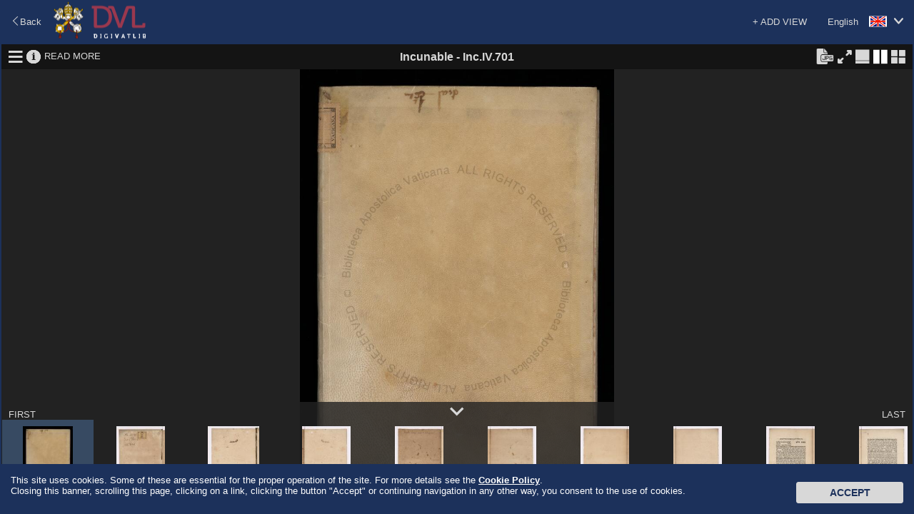

--- FILE ---
content_type: text/html;charset=UTF-8
request_url: https://digi.vatlib.it/view/Inc.IV.701
body_size: 18111
content:
<!DOCTYPE html><html><head><meta http-equiv="Content-Type" content="text/html; charset=UTF-8" /><meta http-equiv="X-UA-Compatible" content="IE=edge"/><link rel="shortcut icon" href="/resource/img/favicon.ico" type="image/ico"/><title>DigiVatLib</title><script>
          document.title="Inc.IV.701 | DigiVatLib";
        </script><link rel="stylesheet" type="text/css" href="/resource/icon/material-icons.css"/><link rel="stylesheet" type="text/css" href="/resource/less/viewer.css"/><link rel="stylesheet" type="text/css" href="/resource/js/lib/slick/slick.css" /><script type="text/javascript" src="/resource/js/lib/jquery-2.1.3.min.js?v=20260123"></script><script type="text/javascript" src="/resource/js/lib/slick/slick.min.js?v=20260123"></script><script type="text/javascript" src="/resource/js/common.js?v=20260123"></script><script>
      /*<![CDATA[*/
      var nam_var = {
          content_base_url:'/pub/',
          loading_message:"Loading \u2026",
          low_quality:"Low Quality",
          view_base_url:"/view/",
          edition_base_url:"/edition"
      };
      /*]]>*/
    </script><script type="text/javascript" src="/resource/js/aiv/aiv.js?v=20260123"></script><script type="text/javascript" src="/resource/js/viewer.js?v=20260123"></script><script type="text/javascript">
      /*<![CDATA[*/
          var nam_var = {
              "iiif_manifest_url":"https://digi.vatlib.it/iiif/Inc.IV.701/manifest.json",
              "base_url":"https://digi.vatlib.it/",
              "viewer_url":"https://digi.vatlib.it/view",
              "detail_mss_url":"/inc/detail/11013848/mss/",
              "detail_inc_url":"/inc/detail/11013848/inc/",
              "page_id":"",
              "center_sep_ratio":"0.02",
              "caption_desc":{"xx":"Unexpected exceptions","de":"3D of a skipping page","xy":"Skipping page (with the counting of the omitted images!)","df":"3D of shots in several parts","xz":"Shots in several parts","dg":"3D shot","hn":"Attached little folio with its number","dn":"3D of a numbered folio / page +  bis/ter, a/b... etc.","do":"3D of a numbered folded folio","dp":"3D of an unnumbered folded folio","ds":"3D of a numbered folio without bis/ter, a/b... etc., or with its own numbering.","hx":"Attached little folio without number","dt":"3D of a numbered loose folio","dv":"3D of an unnumbered loose folio","dw":"3D of unexpected exceptions","dx":"3D of an unnumbered folio","mn":"Numbered folded folio","ab":"Watermark on an attached little folio with its number","ac":"Watermark on an attached little folio without number","ae":"Watermark on a skipping page","af":"Watermark on shots in several parts","ag":"Watermark","mx":"Unnumbered folded folio","an":"Watermark on a numbered folio / page +  bis/ter, a/b... etc.","ao":"Watermark on a numbered folded folio","ap":"Watermark on an unnumbered folded folio","as":"Watermark on a numbered folio without bis/ter, a/b... ecc., or with its own numbering","at":"Watermark on a numbered loose folio","av":"Watermark on an unnumbered loose folio","aw":"Watermark on unexpected exceptions","ax":"Watermark on an unnumbered folio","fn":"Numbered folios / pages +  bis/ter, a/b... etc.","wa":"Watermark","wb":"Another incidence of light of an attached little folio with its number","wc":"Another incidence of light of an attached little folio without number","fs":"Numbered folios / pages  but without  bis/ter, a/b... etc. or with their own numbering","wd":"3D shot","we":"Another incidence of light of a skipping page","wf":"Another incidence of light of shots in several parts","fx":"Unnumbered","wl":"Incidence of light","wn":"Another incidence of light of a numbered folio / page +  bis/ter, a/b... etc.","wo":"Another incidence of light of a numbered folded folio","wp":"Another incidence of light of an unnumbered folded folio","sn":"Numbered loose folio","ws":"Another incidence of light of a numbered folio without bis/ter, a/b... etc., or with its own numbering","wt":"Another incidence of light of a numbered loose folio","wv":"Another incidence of light of an unnumbered loose folio","ww":"Another incidence of light of unexpected exceptions","wx":"Another incidence of light of an unnumbered folio","sx":"Unnumbered loose folio","db":"3D of an attached little folio with its number","dc":"3D of an attached little folio without number"},
              "collection_code":"inc",
              "lbl_mss":"Manuscript",
              "lbl_inc":"Incunable",
              "lbl_arc":"Archive",
              "lbl_inv":"Inventory",
              "lbl_stp":"Miscellanea",
              "lbl_pri":"Printed Material - Special Projects",
              "lbl_med":"Coin/Medal",
              "lbl_gds":"Visual Material",
              "lbl_gds_draw":"Drawing",
              "lbl_gds_photo":"Photograph",
              "lbl_gds_plate":"Plate"
          };
          /*]]>*/
      </script><script async src="https://www.googletagmanager.com/gtag/js?id=G-RSB5KRKGQG"></script><script> window.dataLayer = window.dataLayer || []; function gtag(){dataLayer.push(arguments);} gtag('js', new Date()); gtag('config', 'G-RSB5KRKGQG'); </script></head><body><script type="text/javascript">
/*<![CDATA[*/
document.body.className = 'js';
/*]]>*/
    </script><div id="js-loading-overlay"></div><div id="document-container-wrapper"><div id="document-container" class="page-dipview site-home"><header class="header fullscreen-hidden"><div class="header-top"><div class="fluid"><div class="change-lang fr"><a href="javascript:void(0);"><span class="locale en">English</span><i class="bav-icon-arrow2-bottom"></i></a><ul><li><a href="?ling=en" title="English" data-lang="en"><span class="locale en">English</span></a></li><li><a href="?ling=it" title="Italiano" data-lang="it"><span class="locale it">Italiano</span></a></li><li><a href="?ling=ja" title="日本語" data-lang="ja"><span class="locale ja">日本語</span></a></li></ul></div></div></div><div class="header-middle"><div class="fluid"><div class="fl"><a class="logo" href="/"></a></div><div class="fr link-external"><a class="link-vatlib" href="https://www.vaticanlibrary.va/" target="_blank"><img src="/resource/img/i/icon_vatican-library.png"></img><p>Vatican<br />Library</p></a><a class="link-digita" href="https://www.digitavaticana.org/?lang=en" target="_blank"><img src="/resource/img/i/icon_support.png"></img><p>Support<br />Digitization</p></a></div></div></div><div class="header-bottom"><div class="fluid"><ul class="menu"><li class="home active"><a class="hover" href="/">HOME</a></li><li class="toggle-sub-collections digit-collections inactive" data-id="menu-digit-collections"><a class="hover" href="javascript:void(0);">DIGITAL COLLECTIONS</a><div class="menu-sub-caret"></div><div id="menu-digit-collections" class="menu-sub-collections"></div></li><li class="toggle-sub-collections online-catalogues inactive" data-id="menu-online-catalogues"><a class="hover" href="javascript:void(0);">ONLINE CATALOGUES</a><div class="menu-sub-caret"></div><div id="menu-online-catalogues" class="menu-sub-collections"><ul><li><a href="http://www.mss.vatlib.it/arch_guii/console?service=tree" target="_blank">Archives</a></li><li><a href="https://opac.vatlib.it/mss" target="_blank">Manuscripts</a></li><li><a href="https://opac.vatlib.it/med" target="_blank">Coins and Medals</a></li><li><a href="https://opac.vatlib.it/stp" target="_blank">Printed Materials</a></li></ul><ul><li><p>Special Catalogues</p></li><li><a href="https://opac.vatlib.it/inc" target="_blank">Incunabula</a></li><li><a href="https://opac.vatlib.it/gds" target="_blank">Visual Materials</a></li></ul><ul><li><a href="https://opac.vatlib.it/all" target="_blank">General Catalogues</a></li></ul><ul><li><a href="https://opac.vatlib.it/auth" target="_blank">Authority files</a></li></ul></div></li><li class="divisor"></li><li class="about"><a class="hover" href="/about">ABOUT</a></li><li class="search-btn"><a class="hover" href="#"><span class="icon-search-lbl">SEARCH</span><span class="icon-search icon-search-close"></span><span class="icon-search icon-search-open"></span></a><div class="triangle"></div></li></ul></div></div></header><div class="main"><div class="fluid shadow"><div class="shadow-content"><div class="header"><div class="back"><a href="javascript:history.back();"><i class="bav-icon-arrow1-left"></i><span>Back</span></a></div><div class="logo"><a href="/" title="DigiVatLib"><img alt="DigiVatLib" src="/resource/img/i/logo_viewer.png"></a></div><div class="change-lang"><a href="javascript:void(0);"  title="English"><span class="locale en">English</span><i class="bav-icon-arrow2-bottom"></i></a><ul><li><a href="?ling=en" title="English" data-lang="en"><span class="locale en">English</span></a></li><li><a href="?ling=it" title="Italiano" data-lang="it"><span class="locale it">Italiano</span></a></li><li><a href="?ling=ja" title="日本語" data-lang="ja"><span class="locale ja">日本語</span></a></li></ul></div><div class="add-item"><a href="javascript:void(0);" id="btn-add-item">+ ADD VIEW</a><div id="balloon-add-item"><input type="text" id="input-add-manifest" placeholder="Enter IIIF manifest URI"></input><button id="btn-add-manifest">Add</button></div></div></div><div class="viewer-body"><div id="viewer-container"></div><div id="viewer-template" class="viewer-grid"><div class="viewer-frame"><div class="viewer"><div class="viewer-menu"><div class="viewer-menu-border"><ul class="small-viewer-menu"></ul><div class="small-view-icon-panel"></div><ul class="viewer-menu-1"><li><a href="javascript:void(0);" class="toggle-structure"><i class="bav-viewer-icon-hamburger viewer-icon-lager" title="Structural Information"></i><i class="bav-viewer-icon-close2" title="Hide Structural Information"></i></a></li><li><a href="javascript:void(0);" class="toggle-metadata"><i class="bav-viewer-icon-info3 viewer-icon-lager" title="Bibliographic Information"></i><i class="bav-viewer-icon-close2" title="Hide Bibliographic Information"></i></a></li><li><a href="/inc/detail/11013848" class="read-more">READ MORE</a></li></ul><div class="viewer-add-item"><div class="add-manifest"><input type="text" class="input-add-manifest" placeholder="Enter IIIF manifest URI"></div></div><div class="viewer-title"><span class="collection">Incunable</span><span class="connector"> - </span><span class="shelfmark">Inc.IV.701</span><span class="iiif-title"></span></div><ul class="viewer-menu-2"><li class="jpeg-panel-area btn-jpeg-panel-non-active"><span class="btn-jpeg-panel" title="Please select Single View to download JPEG."></span></li><li class="jpeg-panel-area btn-jpeg-panel-active"><a href="#" class="btn-jpeg-panel btn-jpen-panel-on" title="Download JPEG"></a></li><li class="fullscreen-area btn-fullscreen-on"><a href="#" class="btn-fullscreen btn-fullscreen-on"><i class="bav-viewer-icon-maximize viewer-icon-lager" title="Full Screen"></i></a></li><li class="fullscreen-area btn-fullscreen-off"><a href="#" class="btn-fullscreen btn-fullscreen-off"><i class="bav-viewer-icon-minimize viewer-icon-lager" title="Exit Full Screen"></i></a></li><li class="viewtype-menu"><a href="javascript:void(0);" class="viewtype-icon simple-view"><i class="bav-viewer-icon-single-view viewer-icon-lager" title="Single View"></i></a></li><li class="viewtype-menu"><a href="javascript:void(0);" class="viewtype-icon book-view"><i class="bav-viewer-icon-split-view1 viewer-icon-lager" title="Book View"></i></a></li><li><a href="javascript:void(0);" class="toggle-grid-thumbnail"><i class="bav-viewer-icon-grid_view2 viewer-icon-lager" title="Thumbnail View"></i></a></li></ul><div class="viewer-close"><a href="javascript:void(0);" class="btn-close-view"><i class="bav-viewer-icon-close2 viewer-icon-lager" title="Close"></i></a></div></div><div class="viewer-readmore-panel"><div class="viewer-readmore-caption">READ MORE</div><div class="viewer-readmore-body"><ul></ul></div></div><div class="viewer-jpeg-panel"><div class="viewer-jpeg-caption">JPEG file size:</div><div class="viewer-jpeg-form"><form class="viewer-jpeg-download-form"><label style="display: block;"><input type="radio" name="jpeg-size" value="1" checked="checked"><span class="label">Small (<span class="width"></span> × <span class="height"></span>)</span></input></label><label style="display: block;"><input type="radio" name="jpeg-size" value="2"><span class="label">Medium (<span class="width"></span> × <span class="height"></span>)</span></input></label></form></div><div class="viewer-jpeg-btn"><a href="javascript:void(0);" class="button btn-download-close">Cancel</a><div class="viewer-jpeg-download"><a href="javascript:void(0);" class="button btn-download-jpeg" target="_blank">Download</a><div class="viewer-jpeg-download-rights"><p>Free use of this image is only for personal use or study purposes. <a target="_blank" href="https://www.vaticanlibrary.va/home.php?pag=riproduzioni_fotografiche&ling=eng">Rights</a> must be requested for any use in printed or online publications.The execution, the publication or the reproduction, in any form, of <strong>musical works</strong> contained in BAV materials is allowed only with the prior written agreement of the BAV (for further details please see <a target="_blank" href="https://www.vaticanlibrary.va/moduli/Regolamento_2018-2019_ENG.pdf ">here</a> ).</p></div></div></div></div></div><div class="view-structure"></div><div class="view-metadata"></div><div class="view-content"><div class="view-frame-wrapper"><div class="view-frame"></div><div class="iiif-mono-logo"><img src="/resource/img/i/iiif-logo-mono.png"/></div><div class="iiif-white-logo"><img src="/resource/img/i/iiif-logo-white.png"/></div><div class="iiif-dnd-layer" ></div><a href="#" class="toleft show-hover view-pager"><i class="bav-viewer-icon-arrow-left"></i></a><a href="#" class="toright show-hover view-pager"><i class="bav-viewer-icon-arrow-right"></i></a></div></div><div class="viewer-lowerarea"><div class="viewer-outline-wrapper show-hover"><div class="viewer-outline-window"><div class="viewer-outline"></div><div class="viewer-outline-controller"><div class="viewer-outline-actions"><a href="#" class="rotate-left"><i class="bav-viewer-icon-rotate3" title="Rotate Counterclockwise"></i></a><a href="#" class="rotate-right"><i class="bav-viewer-icon-rotate2" title="Rotate Clockwise"></i></a></div><div class="viewer-outline-toggle"><a href="#" class="toggle-overview"><i class="bav-viewer-icon-eye" title="Overall View"></i><i class="bav-viewer-icon-close2" title="Close"></i></a></div></div></div></div><div class="viewer-lowerarea-border"><a href="#" class="toggle-inner-thumbnail"><i class="bav-viewer-icon-arrow_down viewer-icon-lager thumb-open" title="Show Thumbnails"></i><i class="bav-viewer-icon-arrow_down viewer-icon-lager thumb-close" title="Hide Thumbnails"></i></a><a href="#" class="tofirst">FIRST</a><a href="#" class="tolast">LAST</a></div><div class="inner-thumbnail"></div></div><div class="zoombar show-hover"><a href="#" class="zoomout"><i class="bav-viewer-icon-minus" title="Zoom Out"></i></a><a href="#" class="zoomin"><i class="bav-viewer-icon-plus_open" title="Zoom In"></i></a><div class="zoomslider"></div></div><div class="position show-hover"><a href="#" class="home"><i class="bav-viewer-icon-home" title="Fit View"></i></a></div><div class="grid-thumbnail" style="display:none"></div></div></div></div></div></div></div><a class="goontop" href="#top"><img src="/resource/img/i/ic_up.png" alt="UP"></a></div><footer class="footer"><div class="fluid"><div class="copyright"><div class="copyright-title"><span>Copyright © Vatican Library</span></div><div class="copyright-body"><span>All rights reserved. The contents of this site are protected by copyright. Neither the text nor the images may be reproduced, in any form, without the authorisation of the Vatican Library, 00120, Vatican City.</span></div></div><div class="powered-by"><div class="powered-by-title">Powered by</div><a class="logo-nttdata" href="http://www.nttdata.com"></a></div></div></footer><script type="text/javascript">
    $(function(){
      var cookieAd = $('#cookieAd');
      var height = cookieAd.outerHeight();
      function setCookie(cname, cvalue, exdays) {
        var d = new Date();
        d.setTime(d.getTime() + (exdays*24*60*60*1000));
        var expires = "expires="+d.toUTCString();
        document.cookie = cname + "=" + cvalue + "; " + expires;
      }
      function getCookie(cname) {
        var name = cname + '=', ca = document.cookie.split(';');
        for(var i=0; i<ca.length; i++) {
          var c = ca[i];
          while (c.charAt(0)==' ') c = c.substring(1);
          if (c.indexOf(name) == 0) return c.substring(name.length,c.length);
        }
        return '';
      }
      function setBiscotto(){
        setCookie('usingCookies','accepted',365);
        // setCookie('usingCookies','accepted',0);
        cookieAd.animate({bottom: (0-height)},1000,function() {
        cookieAd.remove();
        });
      }
      // Start animation
      if (getCookie('usingCookies') !== '') {
          cookieAd.remove();
      } else {
        cookieAd.animate({bottom: 0}, 1000, function() {
          $('#CookieBtn').click(function() {
            setBiscotto();
          });
          $(window).scroll(function() {
            setBiscotto();
          });
          $("body a").click(function(){
            setBiscotto();
          });
        });
      }
    });
    </script><div id="cookieAd"><p>
        This site uses cookies. Some of these are essential for the proper operation of the site. For more details see the
        <a href="https://www.vatlib.it/home.php?pag=policy&ling=eng" target="_blank">Cookie Policy</a>.<br>
        Closing this banner, scrolling this page, clicking on a link, clicking the button "Accept" or continuing navigation in any other way, you consent to the use of cookies.
      </p><button id="CookieBtn" class="btn">Accept</button></div></div></div></body></html>

--- FILE ---
content_type: text/javascript;charset=UTF-8
request_url: https://digi.vatlib.it/resource/js/aiv/aiv-iiif.js?v=r4363
body_size: 13942
content:
var ns = aiv ? aiv : {};
(function(ns){
  "use strict";
  var createImageResource,
      createScene,
      createSequence,
      createStructure,
      createManifest,

      getImageServiceUrl,
      loadImageServiceInfo,

      IIIFManifestLoader,

      IIIFImageResource,
      IIIFImageResourceLoader,

      IIIFAnnotationListResource,
      IIIFAnnotationListResourceLoader
      ;

  getImageServiceUrl = function(url) {
    if (url[url.length - 1] == '/') {
      url = url.substr(0, url.length - 1);
    }
    return url;
  };

  createImageResource = function(image) {
    var resource, serviceUrl, service, k;
    if (!image || !image.resource) {
      return;
    }
    if (image['@type'] != 'oa:Annotation' || image['motivation'] != 'sc:painting') {
      return;
    }
    if (!image.resource) {
      return;
    }

    service = image.resource.service;
    if (!service) {
      if (image.resource['@type'] == 'oa:Choice') {
        for (k in image.resource) {
          if (image.resource[k] && image.resource[k].service) {
            service = image.resource[k].service;
            break;
          }
        }
      }
    }
    if (!service) {
      return;
    }
    if (service['@id']) {
      serviceUrl = getImageServiceUrl(service['@id']);
      resource = new ns.Resource({
        id : serviceUrl,
        type : 'iiifimage'
      });
    }
    return resource;
  };

  createScene = function(canvas) {
    var scene,
        thumbnail,
        resource,
        resources = [],
        otherResources = [],
        sceneType,
        width, height,
        i, l, c, rs;
    if (canvas['@type'] != 'sc:Canvas') {
      return;
    }
    width = parseInt(canvas.width, 10);
    height = parseInt(canvas.height, 10);
    if (!width || !height) {
      return;
    }
    if (canvas.thumbnail && canvas.thumbnail['@id']) {
      thumbnail = {
        type : 'image',
        id : canvas.thumbnail['@id']
      };
    }
    if (canvas.images) {
      l = canvas.images.length;
      for (i = 0; i < l; i++) {
        resource = createImageResource(canvas.images[i]);
        if (!resource) {
          continue;
        }
        resources[i] = resource;
      }
    }

    if (canvas.otherContent) {
      l = canvas.otherContent.length;
      for (i = 0; i < l; i++) {
        c = canvas.otherContent[i];
        if (c['@type'] == 'sc:AnnotationList') {
          rs = new ns.Resource({
            id : c['@id'],
            type : 'iiifannolist'
          });
          otherResources[otherResources.length] = rs;
        }
      }
    }
    if (canvas.viewingHint == 'non-paged') {
      sceneType = 'single';
    }
    scene = new ns.Scene(new ns.Point2D(width, height), {
      id : canvas['@id'],
      label : canvas.label,
      sceneType : sceneType,
      thumbnail : thumbnail,
      resources : resources,
      otherResources : otherResources
    });
    return scene;
  };

  createSequence = function(seq, no) {
    var i, l, sequence, scene, scenes = [], vts = ['simple'], vd;
    l = seq.canvases.length;
    // l = 5;
    for (i = 0; i < l; i++) {
      scene = createScene(seq.canvases[i]);
      if (!scene) {
        continue;
      }
      scenes[scenes.length] = scene;
    }
    vd = 'LR';
    switch (seq.viewingDirection) {
    case 'left-to-right':
      vd = 'LR';
      break;
    case 'right-to-left':
      vd = 'RL';
      break;
    case 'top-to-bottom':
      vd = 'TB';
      break;
    case 'bottom-to-top':
      vd = 'BT';
      break;
    default:
      break;
    }
    if (seq.viewingHint == 'paged') {
      vts[vts.length] = 'book';
    }
    sequence = new ns.Sequence({
      'id':'seq' + no,
      'label': seq.label,
      'viewingDirection': vd,
      'viewTypes': vts
    }, scenes);
    return sequence;
  };

  createStructure = function(manifest, structures){
    var sequenceIds,
        i, l, i1, l1,
        seq, sRef,
        s, nd, st,
        pnd,
        sMap = {}, cMap = {}, root = [], cs = [];
    if (!structures) {
        return root;
    }

    sequenceIds = manifest.getSequenceIds();
    l = sequenceIds.length;
    for (i = 0; i < l; i++) {
        seq = manifest.getSequence(sequenceIds[i]);
        l1 = seq.scenes.length;
        sRef = {};
        for (i1 = 0; i1 < l1; i1++) {
            s = seq.scenes[i1];
            cMap[s.id] = s;
        }
    }
    l = structures.length;
    for (i = 0; i < l; i++) {
      st = structures[i];
      nd = {};
      nd.index = i;
      nd.data = st;
      nd.scenes = [];
      if (st.canvases && st.canvases.length > 0) {
        l1 = st.canvases.length;
        for (i1 = 0; i1 < l1; i1++) {
          s = cMap[st.canvases[i1]];
          if (!s) {
            continue;
          }
          nd.scenes[nd.scenes.length] = s.index;
          if (!s.tocs) {
              s.tocs = [];
          }
          s.tocs[s.tocs.length] = nd;
        }
      }
      nd.children = [];
      sMap[st['@id']] = nd;
      if (st['within']) {
        cs[cs.length] = nd;
      } else {
        nd.depth = 0;
        root[root.length] = nd;
      }
    }
    l = cs.length;
    for (i = 0; i < l; i++) {
        nd = cs[i];
        pnd = sMap[nd.data['within']];
        nd.depth = pnd.depth + 1;
        pnd.children[pnd.children.length] = nd;
    }
    cs = null;
    return root;
  };

  createManifest = function(json) {
    var struct = {}, i, l, seq, manifest, data = {}, k;
    for (k in json) {
      switch (k) {
      case 'sequences':
      case 'structures':
        break;
      default:
        data[k] = json[k];
        break;
      }
    };
    manifest = new ns.Manifest(data);
    if (json.sequences) {
      l = json.sequences.length;
      for (i = 0; i < l; i++) {
        seq = createSequence(json.sequences[i], i);
        manifest.putSequence(seq);
      }
    }
    manifest.structures = createStructure(manifest, json.structures);
    return manifest;
  };

  IIIFManifestLoader = (function(){
    var c = function(){
    };
    c.prototype.load = function(parameter, successCallback, failureCallback) {
      var url = parameter;
      ns.ajax({
        url: parameter,
        success: function(xhr){
          var json;
          try {
            json = JSON.parse(xhr.responseText);
          } catch (e) {
            if (typeof(failureCallback) == 'function') {
              failureCallback('JSON parse failure. resource:' + url);
            }
            return;
          }
          successCallback(createManifest(json));
        },
        failure: function(){
          if (typeof(failureCallback) == 'function') {
            failureCallback('Resource load failure. resource:' + url);
          }
        }
      })
    };
    return c;
  })();

  IIIFAnnotationListResource = ns.IIIFAnnotationListResource = function(resourceDef, anno){
    var i, l, rs, r, idx, xywh, t, x, y, w, h, txts = [], res;
    rs = anno.resources;
    if (!rs) {
      return;
    }
    l = rs.length;
    for (i = 0; i < l; i++) {
      r = rs[i];
      if (!r || !r.on) {
        continue;
      }
      res = r.resource;
      if (!res) {
        continue;
      }
      idx = r.on.indexOf('#xywh=');
      if (idx < 0) {
        continue;
      }
      xywh = r.on.substr(idx + '#xywh='.length).split(',');
      if (xywh.length != 4) {
        continue;
      }
      x = parseInt(xywh[0], 10);
      y = parseInt(xywh[1], 10);
      w = parseInt(xywh[2], 10);
      h = parseInt(xywh[3], 10);

      if (res.format == "text/plain") {
        if (!res.chars) {
          continue;
        }
        txts[txts.length] = [res.chars, x, y, w, h];
      }
    }
    this.text = txts;
  };

  IIIFAnnotationListResourceLoader = ns.IIIFAnnotationListResourceLoader = (function(){
    var readAnnotation;
    readAnnotation = function(anno, txts){
    };
    return {
      'load' : function(resourceDef, successCallback, failureCallback, priority){
        return ns.queueResourceLoad(resourceDef, function(finishFunc){
          var xhr;
          xhr = ns.ajax({
            url:(resourceDef.id),
            success:function(){
              var res = new IIIFAnnotationListResource(resourceDef, JSON.parse(xhr.responseText));
              finishFunc(res, 2);
            },
            failure:function(e){
              finishFunc(null, -1, e);
            },
          });
        }, successCallback, failureCallback, priority);
      }
    };
  })();

  IIIFImageResource = ns.IIIFImageResource = function(resourceDef, info, prof){
    var quality = 'default',
        format = 'jpg',
        idx,
        idFn,
        imageName,
        imageSize,
        tileSize,
        res,
        disposition = resourceDef.disposition,
        serverUrl,
        region,
        bounds,

        createTileUriFunc,
        vint
        ;

    vint = function(v){
      return v.toFixed(0);
    };
    this.type = 'tiledimage';
    if (info.qualities && info.qualities.length > 0) {
      quality = info.qualities[0];
    } else if (prof) {
      quality = prof.qualities[0];
    }
    if (info.formats && info.formats.length > 0) {
      format = info.formats[0];
    } else if (prof) {
      format = prof.formats[0];
    }
    imageName = quality + '.' + format;
    imageSize = new ns.Point2D(info.width, info.height);
    tileSize = 512;
    if (disposition) {
      bounds = new aiv.Rect(disposition);
    } else {
      bounds = new aiv.Rect(0, 0, imageSize);
    }
    region = new aiv.Rect(0, 0, imageSize);

    serverUrl = info['@id'] ? getImageServiceUrl(info['@id']) : resourceDef.id;
    createTileUriFunc = function(level, x, y, levelInfo){
      var sl = this.maxLevel - level,
          sts = tileSize << sl,
          ts = tileSize,
          sx = x * sts,
          sy = y * sts,
          sw = sts,
          sh = sts,
          src
          ;
      if (levelInfo.tileNum.x == x + 1) {
        ts = levelInfo.fractionSize.x;
        sw = levelInfo.fractionSize.x << sl;
      }
      if (levelInfo.tileNum.y == y + 1) {
        sh = levelInfo.fractionSize.y << sl;
      }
      src = [serverUrl, '/', vint(sx), ',', vint(sy), ',', vint(sw), ',', vint(sh), '/', ts, ',', '/0/', imageName].join('');
      return src;
    };
    this.getFullImageUrl = function(sz){
      return [serverUrl, '/full/', sz, ',', '/0/', imageName].join('');
    };

    this.imageInfo = new ns.TiledImageInfo(imageSize.x, imageSize.y, tileSize, createTileUriFunc);

    this.getBounds = function(){
      return bounds;
    };
    this.getRegion = function(){
      return region;
    };
    this.getSize = function(){
      return bounds.size;
    };
  };

  IIIFImageResourceLoader = function(){
    var profileCache = {};
    this.load = function(resourceDef, successCallback, failureCallback, priority){
      return ns.queueResourceLoad(resourceDef, function(finishFunc){
        var xhr;
        xhr = ns.ajax({
          url:(resourceDef.id + '/info.json'),
          success:function(){
            var info, res, prof, profUrl;
            try {
              info = JSON.parse(xhr.responseText);
            } catch (e) {
              finishFunc(null, -1, e);
              return;
            }
            if (typeof(info.profile) == 'string') {
              profUrl = info.profile;
            } else {
              if (typeof(info.profile[1]) == 'object') {
                prof = info.profile[1];
              } else if (typeof(info.profile[0]) == 'string'){
                profUrl = info.profile[0];
              }
            }
            if (profUrl && profUrl.indexOf('http://library.stanford.edu/iiif/image-api/') == 0) {
              prof = {
                "formats" : [ "jpg" ],
                "qualities" : [ "native" ]
              };
            }
            if (prof) {
              res = new IIIFImageResource(resourceDef, info, prof);
              finishFunc(res, 2);
            } else if (profUrl && !profileCache.hasOwnProperty(profUrl)) {
              xhr = ns.ajax({
                url:profUrl,
                success:function(){
                  var prof;
                  try {
                    prof = JSON.parse(xhr.responseText);
                  } catch(ex) {
                    prof = {
                      "formats" : [ "jpg" ],
                      "qualities" : [ "native" ]
                    };
                  }
                  profileCache[info.profile] = prof;
                  res = new IIIFImageResource(resourceDef, info, prof);
                  finishFunc(res, 2);
                },
                failure:function(e){
                  prof = {
                    "formats" : [ "jpg" ],
                    "qualities" : [ "native" ]
                  };
                  profileCache[info.profile] = prof;
                  res = new IIIFImageResource(resourceDef, info, prof);
                  finishFunc(res, 2);
                },
              });
            } else {
              res = new IIIFImageResource(resourceDef, info, profileCache[profUrl]);
              finishFunc(res, 2);
            }
          },
          failure:function(e){
            finishFunc(null, -1, e);
          },
        });
      }, successCallback, failureCallback, priority);
    };
  };

  ns.registerManifestLoader('iiif', new IIIFManifestLoader());
  ns.registerResourceLoader('iiifimage', new IIIFImageResourceLoader());
  ns.registerResourceLoader('iiifannolist', IIIFAnnotationListResourceLoader);
})(aiv);